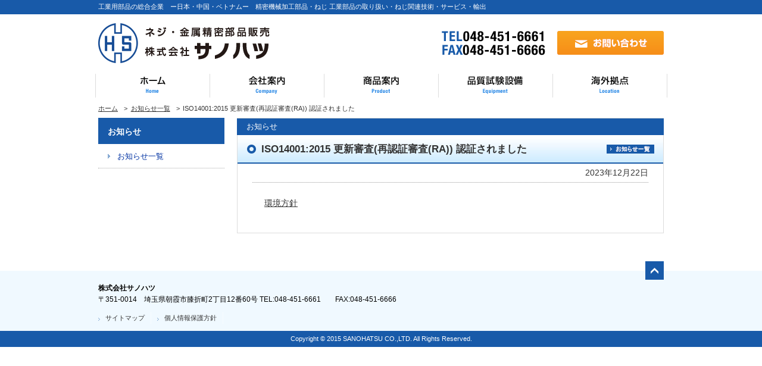

--- FILE ---
content_type: text/html
request_url: https://sanohatsu.co.jp/news.html?id=8
body_size: 1984
content:
<!DOCTYPE html PUBLIC "-//W3C//DTD XHTML 1.0 Transitional//EN" "http://www.w3.org/TR/xhtml1/DTD/xhtml1-transitional.dtd">
<html xmlns="http://www.w3.org/1999/xhtml" xml:lang="ja" lang="ja">

<head>
<meta http-equiv="Content-Type" content="text/html; charset=utf-8" />
<meta http-equiv="Content-Script-Type" content="text/javascript" />
<meta http-equiv="Content-Style-Type" content="text/css" />
<title>ISO14001:2015 更新審査(再認証審査(RA)) 認証されました｜株式会社サノハツ</title>
<link rel="stylesheet" type="text/css" media="all" href="css/import.css" />
<script type="text/Javascript" src="js/common.js"></script>
<script type="text/Javascript" src="js/changeImageByMM.js"></script>
<!-- Google tag (gtag.js) -->
<script async src="https://www.googletagmanager.com/gtag/js?id=UA-116684355-1"></script>
<script>
  window.dataLayer = window.dataLayer || [];
  function gtag(){dataLayer.push(arguments);}
  gtag('js', new Date());

  gtag('config', 'UA-116684355-1');
</script>



<!-- Google tag (gtag.js) -->
<script async src="https://www.googletagmanager.com/gtag/js?id=UA-116684355-1"></script>
<script>
  window.dataLayer = window.dataLayer || [];
  function gtag(){dataLayer.push(arguments);}
  gtag('js', new Date());

  gtag('config', 'UA-116684355-1');
</script></head>

<body>

<div id="page">
<a name="pageTop" id="pageTop"></a>

<div id="headerWrapper">
<p id="headerLead">工業用部品の総合企業　ー日本・中国・ベトナムー　精密機械加工部品・ねじ 工業部品の取り扱い・ねじ関連技術・サービス・輸出</p><!--
<ul id="headerLang">

<li><a href="#"><img src="common/arrow02.png" alt="" width="3" height="5" />English</a></li>
<li><a href="#"><img src="common/arrow02.png" alt="" width="3" height="5" />中　文</a></li>
</ul>
-->
<div id="header">
<p id="title"><a href="./"><img src="common/headerLogo.png" alt="株式会社サノハツ" width="288" height="67" /></a></p>
<ul id="headerCont">

<li id="tel"><a href="inquiry.html"><img src="common/tel.png" alt="TEL048-451-6661 FAX048-451-6666" width="174" height="41" /></a></li>
<li id="inquiry_btn"><a href="inquiry.html"><img src="common/bt_inquiry.png" alt="お問い合わせ" width="179" height="40" /></a></li>

</ul>
</div>
<!--/header-->
<!--/headerWrapper--></div>

<div id="gnavi">
<ul>
<li class="gnavi01"><a href="./"><img src="common/gnavi_home.png" width="191" height="44" alt="ホーム" class="changeImageByMM" /></a></li>
<li class="gnavi02"><a href="company.html"><img src="common/gnavi_company.png" width="191" height="44" alt="会社案内" class="changeImageByMM" /></a></li>
<li class="gnavi03"><a href="product.html"><img src="common/gnavi_product.png" width="191" height="44" alt="商品案内" class="changeImageByMM" /></a></li>
<li class="gnavi04"><a href="equipment.html"><img src="common/gnavi_equipment.png" width="191" height="44" alt="品質試験設備" class="changeImageByMM" /></a></li>
<li class="gnavi05"><a href="location.html"><img src="common/gnavi_location.png" width="191" height="44" alt="海外拠点" class="changeImageByMM" /></a></li>
</ul>
</div>


<div id="contentWrapper">
	
<ul id="navi">
<li class="home"><a href="./">ホーム</a></li>
<li><a href="news_index.html">お知らせ一覧</a></li>
<li class="this">ISO14001:2015 更新審査(再認証審査(RA)) 認証されました</li>
</ul>

<div id="rightColumn">

<p class="subEntry">お知らせ<a id="newsLink" href="news_index.html"><img src="images/news/news_all.jpg" alt="お知らせ一覧" width="80" height="15" /></a></p>

<h1>ISO14001:2015 更新審査(再認証審査(RA)) 認証されました</h1>

<p class="newsDate">
		2023年12月22日</p>
		
<div id="fckPageLead" class="fck_tray clearfix"><p><a href="http://www.sanohatsu.co.jp/company.html?id=9">環境方針</a></p></div>



<!--/rightColumn--></div>

<div id="leftColumn">
<dl id="menu">
<dt>お知らせ</dt>
<dd><a href="news_index.html">お知らせ一覧</a></dd>
</dl>
<!--/leftColumn--></div>

<!--/contentWrapper--></div>

<div id="bottomContents">
<p class="pageTop"><a href="#pageTop"><img src="common/toPageTop.png" alt="ページトップに戻る" width="31" height="31" /></a></p>

	
</div>

<div id="footerWrapper">


<p id="footerLead"><span class="site_name">株式会社サノハツ</span>〒351-0014　埼玉県朝霞市膝折町2丁目12番60号 TEL:048-451-6661　　FAX:048-451-6666</p><div id="footerMenuWrapper"><ul id="footerMenu" class="clearfix">

	<li><a href="content.html?id=1">サイトマップ</a></li>	<li><a href="content.html?id=2">個人情報保護方針</a></li>
</ul>
</div>
<p id="footerCopyright">Copyright © 2015 SANOHATSU CO.,LTD. All Rights Reserved.</p>
</div>


<!--/page--></div>

</body>
</html>


--- FILE ---
content_type: text/css
request_url: https://sanohatsu.co.jp/css/import.css
body_size: 266
content:
@charset "euc-jp";

/*
	Site Name: connetta WEB Smart3
	Description: style import
	Version: 1.0
	Author: DIS_ART_WORKS
*/

/* Set Base Style
----------------------------------------- */

@import url("default.css"); /* initial setting */
@import "layout.css";/* appearance style */
@import "module.css";/* common detail style */
@import "home.css";/* home template style */
@import "page.css";/* page template style */
@import "inquiry.css";/* inquiry template style */



--- FILE ---
content_type: text/css
request_url: https://sanohatsu.co.jp/css/default.css
body_size: 598
content:
@charset "euc-jp";

/*
	Site Name: connetta WEB Smart3
	Description: initial setting
	Version: 1.0
	Author: DIS_ART_WORKS
*/

/*===== CONTENTS ===========================================

	1: universal reset 
	2: body and base setting
		: general params
	3: font reset_and_setting
	4: link setting

==========================================================*/


/*===== 1: universal reset ===============================*/

* {
	margin:0;
	padding:0;

}


/*===== 2: body and base setting =========================*/

body {
}


/* general params
--------------------*/
ul,ol {
	/*list-style-type:none;*/
	list-style-position: outside;
	margin-left:1.5em;
}
ol {

	margin-left:2em;
	
}

img {
	border:none;
	vertical-align:bottom;
}

/*===== 3: font reset_and_setting ========================*/
* {
	font-size:100%;
}

body {
	font-size:87.5%;
	color:#333;
	font-weight:normal;
	font-style:normal;
	font-family: "Meiryo", "�q���M�m�p�S Pro W3", "Hiragino Kaku Gothic Pro", "�l�r �o�S�V�b�N", Verdana, Geneva, Arial, Helvetica, sans-serif;
	line-height:1.4;
}


/*===== 4: link setting ==================================*/
a {
	color:#333;
	text-decoration:underline;
	outline:none;
}
a:hover {
	color:#333;
	text-decoration:none;
}

--- FILE ---
content_type: text/css
request_url: https://sanohatsu.co.jp/css/layout.css
body_size: 633
content:
@charset "euc-jp";
/*
	Site Name: connetta WEB Smart3
	Description: fix the appearance
	Version: 1.0
	Author: DIS_ART_WORKS
*/



/*===== 1: body =======================================*/
body {
	width:100%;
}

body > div {
	border-top: 24px solid #185aa9;
}

/*===== 2: header ========================================*/
#headerWrapper {
	width:950px;
	margin:-24px auto 0;
	overflow: hidden;
}

#header {
	width:950px;
	margin:0 auto;
	overflow: hidden;
}

/*===== 3: gnavi ========================================*/

#gnavi{
	clear:both;
	width:100%;
	height: 45px;
}

/*===== 4: contentWrapper ================================*/
#contentWrapper:after {
	content:".";
	display: block;
	height:0px;
	clear:both;
	visibility:hidden;
}


#contentWrapper{
	display:inline-block;
	width:950px;
	margin:0 auto;
	padding-bottom:24px;
}

/* \ */
* html #contentWrapper{ height:1%; }
#contentWrapper{ display:block; }
/* */

/*===== 5: leftColumn ====================================*/
#leftColumn {
	float: left;
	width:212px;
	margin-top:0px;
	padding-left: 0px;
}


/*===== 6: rightColumn ===================================*/
#rightColumn {
	float: right;
	width:665px;
	padding: 0px 25px;
	border:1px solid #DCDCDC;
}

/*===== 7: footer ========================================*/


#bottomContents {
	clear:both;
	margin:0 auto;
	padding:0;
	width:950px;
}

#footerWrapper{
	height:108px;
	padding-top: 10px;
	background:#f0f9ff;
	position:relative;
	z-index:1;
}

--- FILE ---
content_type: text/css
request_url: https://sanohatsu.co.jp/css/module.css
body_size: 2902
content:
@charset "euc-jp";

/*
	Site Name: connetta WEB Smart3
	Description: common detail setting
	Version: 1.0
	Author: DIS_ART_WORKS
*/


/*===== CONTENTS ===========================================

	1: CLEARFIX
	2: EACH MODULE

==========================================================*/


/*===== 1: CLEARFIX ======================================*/
.clearfix:after{
	content:".";
	display:block;
	height:0;
	clear:both;
	visibility:hidden;
}

.clearfix{
	display:inline-block;
}

/*\*/
* html .clearfix{ height:1%; }
.clearfix{ display:block; }
/**/


/*===== 2: EACH MODULE ===================================*/

h1{
	margin: -20px -25px 20px;
	padding: 16px 16px 16px 40px;
	color: #333;
	font-size: 118%;
	line-height: 1;
	font-weight: bold;
	background:url(../common/h1.jpg) no-repeat;
}

h1 img{
	width:auto;
}

h1#h1_01{
	margin: 0 -25px 20px;
	padding: 16px 16px 16px 40px;
	color: #333;
	font-size: 118%;
	line-height: 1;
	font-weight: bold;
	background:url(../common/h1.jpg) no-repeat;
	height: 30px;
}

#header h1{
	background:none;
}

h2 {
	margin: 0 0 1.4em;
	padding: 8px 20px;
	color: #555555;
	font-size: 1.2em;
	font-weight: normal;
}

table th {
	font-weight: normal;
}

/* header
--------------------------------------------------------------------------------*/
p#headerLead {
	margin:0 auto;
	padding:6px 0;
	font-size:0.8em;
	color:#fff;
	line-height:1;
	float:left;
}

#headerLang{
	float:right;
}

#headerLang li{
	display:inline;
}

#headerLang li a{
	display:block;
	float: left;
	width: 72px;
	padding:4px;
	text-align:center;
	color:#fff;
	font-size:80%;
	border-left:1px solid #3f76b8;
	border-right:1px solid #3f76b8;
	text-decoration:none;
}

*+html #headerLang li a{
	padding:4px 4px 3px;
}

#headerLang li:first-child a{
	border-left:1px solid #3f76b8;
}

#headerLang li a:hover{
	background:#3382E0;
}

#headerLang li a img{
	vertical-align: middle;
	margin-right:8px;
}

#headerCont{
	float:right;
	width: auto;
	padding:0;
	margin:29px 0;
}

#headerCont li{
	list-style:none;
	float:left;
	margin-left:20px;
}

#headerCont li#site_search{
	width:230px;
	height:24px;
	border:#d7d7d7 1px solid;
}


#headerCont li#site_search div{
	border:none !important;
}

#headerCont li#site_search div#gsc-iw-id1{
	padding:0 !important;
	height:24px !important;
}


#headerCont li#site_search td{
	padding:0;
}

#headerCont li#site_search input{
	height:24px !important;
	font-size:90% !important;
	border:none;
}

#headerCont li.headerLink{
	padding:8px 8px 0 0;
}

#headerCont li.headerLink a{
	display:block;
	background:url(../common/arrow.png) no-repeat left 0.5em;
	font-size:80%;
	color:#000;
	padding:0 0 0 12px;
}

#headerCont li.headerLink a:hover{
	text-decoration:underline;
	color:#666;
}

#headerCont li.banner a:hover img{
	opacity:0.7;
	filter: alpha(opacity=70);
}

#header h1,
#header p#title {
	float:left;
	margin:16px 0;
	padding:0;
	width:auto;
}

#headerCont li a:hover img{
	opacity:0.8;
	filter: alpha(opacity=80);
}

/* gnavi
--------------------------------------------------------------------------------*/
#gnavi ul{
	list-style:none;
	margin:0 auto;
	width:961px;
}

#gnavi ul li{
	float:left;
}

#gnavi ul li a {
	display: block;
	width: auto;
	background:url(../common/gnavi_sep.png) no-repeat right 0;
	padding-right: 1px;
}

#gnavi ul li:first-child{
	background:url(../common/gnavi_sep.png) no-repeat left 0;
	padding-left:1px;
}

/* Navigation
--------------------------------------------------------------------------------*/
#contentWrapper ul#navi {
	margin:0;
	padding:6px 0;
	width:950px;
}


#contentWrapper ul#navi:after{
	content:".";
	display: block;
	height:0px;
	clear:both;
	visibility:hidden;

}

/*\*/
* html #contentWrapper ul#navi{ height:1%; }
#contentWrapper ul#navi{ display:block; }
/**/

#contentWrapper ul#navi li {
	float:left;
	list-style-type:none;
	color: #333;
	font-size: 80%;
	padding: 2px 5px;
	-webkit-text-size-adjust: 100%;
}

#contentWrapper ul#navi li span,
#contentWrapper ul#navi li a {
	display: inline;
	color:#333;
}

#contentWrapper ul#navi li:before,
#contentWrapper ul#navi li .before /* IE7 :before */ {
	display: inline;
	content: ">";
	margin-right: 0.5em;
}

/* IE7 :before */
#contentWrapper ul#navi li {
	*zoom: expression( 
		this.runtimeStyle.zoom="1",
		this.insertBefore(document.createElement("small"), this.firstChild).className="before",
		this.innerHTML = '>' + this.innerHTML
	);
}




#contentWrapper ul#navi li.home{
	padding-left: 0px;
}

#contentWrapper ul#navi li.home:before,
#contentWrapper ul#navi li.home .before /* IE7 :before */ {
	display: none;
	content: "";
	padding-right: 0;
}

/* IE7 :before */
#contentWrapper ul#navi li.home{
	*zoom: expression( 
		this.runtimeStyle.zoom="1",
		this.insertBefore(document.createElement("small"), this.firstChild).className="before"
	);
}

#contentWrapper ul#navi li.home a{
	text-decoration: underline;
	color: #333;
	display: inline;
}

#contentWrapper ul#navi li.home a:hover{
	text-decoration: none;
}

/* pageEntry
--------------------------------------------------------------------------------*/

p.subEntry{
	position: relative;
	margin: 0 -26px 20px;
	padding: 8px 16px 0;
	color: #fff;
	font-size: 90%;
	line-height: 1;
	height: 20px;
	font-weight: normal;
	background:#185aa9;
}


/* menu
--------------------------------------------------------------------------------*/
#menu {
	margin-bottom:25px;
}


#menu dt {
	margin: 0;
	padding: 16px 0 0 16px;
	font-size: 100%;
	font-weight: bold;
	color: #333;
	height: 28px;
	line-height: 1;
	background: #185aa9;
	color: #fff;
}
/*
#menu dt:before {
	content:url(../common/menuDtArrow.png);
}
*/
#menu dt.head2 {
	background: #366BB9;
	height: 28px;
	padding: 13px 0 0 16px;
	font-size: 110%;
	border-top: 1px solid #7E9BC5;
}

#menu dt.head3 {
	background: #E3E5E9;
	color: #2D62B0;
	height: 24px;
	padding: 10px 0 0 16px;
	font-size: 100%;
	border-bottom: 1px solid #ccc;
}

#menu dt.head3:hover {
	background: #333;
	color:#fff;
	cursor:pointer;
}

#menu dt a{
	color:#FFF;
	text-decoration:underline;
}

#menu dt a:hover{
	text-decoration:none;
}


#menu dd {
	border-bottom:1px dotted #aaa;
	background: #ffffff;
	position: relative;
	behavior: url("/js/PIE.php");
}

#menu dd a {
	display: block;
	padding: 13px 10px 11px 32px;
	color: #0032a2;
	text-decoration: none;
	font-size: 90%;
	line-height: 1.3;
	background: url(../common/menuDdArrow.png) no-repeat 16px 50%;
}

#menu dd a:hover {
	text-decoration:underline;
}

#menu .submenuwrap dd {
	display:none;
	border-right:none;
	border-left:none;
}

#siteMenu{
	margin:23px 0;
	list-style-type: none;
}

#siteMenu li{
	margin-bottom:7px;
}


/* table
--------------------------------------------------------------------------------*/
table.stripedtable {
}

table.stripedtable tr {
	background-color:#F2F2F2;
}

table.stripedtable tr.evenline {
	background-color:#FFFFFF;
}


/* footer
--------------------------------------------------------------------------------*/
ul#bottomBanner {
	padding: 0 0 10px;
	margin:0;
	line-height: 1;
	list-style-type:none;
}

ul#bottomBanner:after {
	content:".";
	display: block;
	height:0px;
	clear:both;
	visibility:hidden;
}

ul#bottomBanner li{
	display:inline;
	margin:0 0 0 5px;
	padding:0;
}

ul#bottomBanner li a, ul#bottomBanner li a:hover{
	text-decoration: none;
}

ul#bottomBanner li.firstBottomBanner{
	margin-left:0;
}

#footerMenuWrapper{
	width:100%;
	padding-top: 0px;
}

ul#footerMenu{
	margin: 0 auto 0;
	width: 950px;
	padding: 12px 0;
}

ul#footerMenu li {
	float:left;
	display:inline;
	padding: 4px 10px 0px;
	height: 15px;
	border-right:#FFF 1px dotted;
	line-height:1;
}

ul#footerMenu li:first-child {
	padding-left: 0px;
}

*+html ul#footerMenu li {
	padding: 3px 10px 0;
	height: 17px;
}

@-moz-document url-prefix() {
	ul#footerMenu li {
		padding: 2px 10px 2px;
	}
}

ul#footerMenu li a {
	font-size: 80%;
	line-height: 1em;
	background: url(../common/arrow.png) no-repeat left 0.5em;
	padding-left: 12px;
	color:#333;
	text-decoration:none;
}

ul#footerMenu li a:hover {
	text-decoration:underline;
}



p#footerLead {
	width:950px;
	margin:0 auto;
	color:#000;
	padding:10px 0 0;
	font-size:85%;
	line-height: 1.6;
}

p#footerLead .site_name{
	display:block;
	font-weight:bold;
}

p#footerCopyright {
	color:#fff;
	font-size:80%;
	width:auto;
	padding: 6px;
	text-align: center;
	clear: both;
	background:#185aa9;
	position:relative;
	z-index:2;
}


/* others
--------------------------------------------------------------------------------*/
p.pageTop {
	clear: both;
	text-align: right;
	padding: 8px 0 0;
	position: relative;
	top: 15px;
	z-index: 999;
}

p.pageTop a:hover img{
	opacity:0.8;
	filter: alpha(opacity=80);
}

table#pageNavi {
	margin:20px auto;
	font-size:0.8em;
}

table#pageNavi td.perv {
	text-align:right;
}

table#pageNavi td.just {
	text-align:center;
	padding: 0 2em;
	white-space:nowrap;
	color:#666666;
}

p#pageNavi td.next {
	text-align:left;
}

#pageNavi .perv span,
#pageNavi .next span{
	color:#BBBBBB;
}





/* fck editor
--------------------------------------------------------------------------------*/
.fck_tray {
	margin: 0 0 40px;
	text-align:left;
}
.fck_tray a {
	text-decoration:underline;
}


.fck_tray table{
	border-collapse:collapse;
	border:1px solid #CCCCCC;
	margin:10px auto 15px;
}

.fck_tray table td {
	border:1px solid #CCCCCC;
	padding:3px 5px;
}

.fck_tray li{
	margin:0 0 0 5px;
}


/* facebox
--------------------------------------------------------------------------------*/

.faceBoxImg{
	width: 100%;
	margin:0;
	text-align:center;

}


--- FILE ---
content_type: text/css
request_url: https://sanohatsu.co.jp/css/home.css
body_size: 1512
content:
@charset "euc-jp";

/*
	Site Name: connetta WEB Smart3
	Description: home
	Version: 1.2
	Author: DIS_ART_WORKS
*/

/*===== home ===================================*/

#home #homeContents{
	padding:24px 0 0;
	margin-top: 16px;
	background: url(../images/home/keyvisual_back.jpg) repeat-x top center;
}

#home #mainElement {
	list-style:none;
	margin:0;
}

#home #productList{
	list-style-type: none;
	margin: 24px 0;
	line-height: 0;
	position:relative;
}

#home #productList li {
	float:left;
	margin-left: 22px;
}

*+html #home #productList li {
	margin-bottom: 24px;
	margin-left: 0px;
	width:302px;
	padding-left: 22px;
}


#home #productList li.firstPList {
	margin-left: 0;
}

*+html #home #productList li.firstPList {
	padding-left: 0px;
}

#home #productList:after{
	clear:both;
	display:block;
	content:"";
}

#home #productList li a:hover img{
	opacity:0.7;
	filter: alpha(opacity=70);
}

#home #homeColumn{
	float:left;
	width: 624px;
	padding: 0;
	background: #ffffff;
}

#home #home_main_wrap{
	position:relative;
}

/*company_menu*/
#home #home_main_wrap #company_menu{
	position:absolute;
	top:10px;
}

*+html #home #home_main_wrap #company_menu{
	position:absolute;
	top:352px;
	left:0px;
}

#home #company_menu li{
	list-style-type: none;
}

#home #company_menu li a{
	display:block;
	height:0px;
	width:132px;
	position:absolute;
	padding-top:24px;
	overflow:hidden;
	background: none;
}

#home #company_menu li a{
	z-index:2\9;
	filter: alpha(opacity=0);
	background: #fff\9;
}

*+html #home #company_menu li a{
	z-index:2;
	filter: alpha(opacity=0);
	background: #fff;
}

@media screen and (-ms-high-contrast: active), (-ms-high-contrast: none) {/* IE10 */
	#home #company_menu li a {
		opacity:0;
	}
}

#home #company_menu li a:hover{
	opacity: 0.1;
	filter: alpha(opacity=10);
	background: #808080;
}

#home #company_menu li.menu01 a:hover{
	opacity:1;
	background:none;
}

#home #company_menu li.menu01 a{
	top: -1px;
	left: -9px;
	width:278px;
}

#home #company_menu li.menu02 a{
	top: 45px;
	left: -9px;
}

#home #company_menu li.menu03 a{
	top: 45px;
	left: 137px;
}

#home #company_menu li.menu04 a{
	top: 71px;
	left: -9px;
}

#home #company_menu li.menu05 a{
	top: 71px;
	left: 137px;
}

#home #company_menu li.menu06 a{
	top: 97px;
	left: -9px;
}

#home #company_menu li.menu07 a{
	top: 97px;
	left: 137px;
}


/*banner*/
#home #homeSideColumn{
	float:right;
	width:302px;
}

#home #homeSideColumn ul{
	list-style:none;
	margin:0;
}

#home #homeSideColumn li{
	padding:0;
}

#home #homeSideColumn li a:hover img{
	opacity:0.7;
	filter: alpha(opacity=70);
}

#home #homeSideBanner{
}

#home #homeSideBanner li{
	margin-top:16px;
	text-align: center;
}

#home #homeSideBanner li:first-child{
	margin-top:0px;
}

#home #mark {
	margin-top:16px !important;
}

#home #mark li{
	float:left;
	margin-left:8px;
}

#home #mark li:first-child{
	margin-left:0px;
}

/*news*/
#home h2 {
	position: relative;
	margin: 0 0 10px;
	padding: 18px 17px 18px 38px;
	color: #000;
	line-height: 1;
	height: 13px;
	font-weight:bold;
	font-size: 100%;
	background:url(../images/news/h2_back.jpg) no-repeat;
}

*+html #home h2 img{
	vertical-align:2px;
}

#home a#newsLink {
	position:absolute;
	display:block;
	top: 18px;
	right: 14px;
	line-height:1;
	background:url(../images/common/arrow.png) no-repeat right;
	padding:0;
	font-size:90%;
	font-weight:normal;
	color:#2C61B0;
	text-decoration:underline;
}

*+html #home a#newsLink {
	line-height:1.2;
}

#home a#newsLink:hover img {
	opacity:0.8;
	filter: alpha(opacity=80);
}

#home #topicsTray{
	padding:0;
	border-top:none;
	margin:0px;
}

#home dl.topics {
	width:100%;
	font-size: 95%;
	-webkit-text-size-adjust: 100%;
}

#home dl.topics dt {
	margin: 0;
	padding: 10px 15px 6px;
}

#home dl.topics dd {
	position: relative;
	border-bottom: 1px dotted #aaa;
}

#home dl.topics dd a{
	display: block;
	margin-top: -34px;
	padding: 10px 0px 10px 108px;
	position: relative;
	z-index: 2;
}

*+html #home dl.topics dd a{
	height:18px;
}

#home dl.topics dd a:hover{
	text-decoration:none;
}

#home dl.topics dd a:hover{
	background:none\9;
	text-decoration:none\9;
}

*+html #home dl.topics dd a:hover{
	background:none;
	text-decoration:none;
}

#home dl.topics dd:after{
	content:".";
	display:block;
	height:0;
	clear:both;
	visibility:hidden;
}

/* \ */
* html #home dl.topics dd{ height:1%; }
#home dl.topics dd{ display:block; }
/* */


#home dl.topics dd img.new{
	position: absolute;
	margin-left: 16px;
	top: 12px;
}




--- FILE ---
content_type: text/css
request_url: https://sanohatsu.co.jp/css/page.css
body_size: 2125
content:
@charset "euc-jp";

/*
	Site Name: connetta WEB Smart3
	Description: page
	Version: 1.0
	Author: DIS_ART_WORKS
*/

/*===== page ==================================*/

#page a#newsLink {
	position: absolute;
	display: block;
	top: 44px;
	right: 16px;
	line-height: 1;
	font-size: 80%;
	font-weight: normal;
	color: #2C61B0;
	text-decoration: none;
	z-index: 9999;
}

#page a#newsLink:hover {
	opacity:0.8;
	filter: alpha(opacity=80);
}

#page #fckPageLead{
	margin-left:20px;
	margin-right:20px;
}

#page .fckDetail1, #page .fckDetail2 {
	margin-left:20px;
	margin-right:20px;
}

#page #internalLink{
	margin:1.4em 20px 40px;
	padding:16px 24px 8px;
	line-height:1.6;
	list-style:none;
	border: 1px solid #DBE0E4;
	background: #fafafa;
}

#page #internalLink li{
	background:url(../common/arrow.png) no-repeat 0 0.5em;
	padding: 0 0 4px 12px;
}

#page #internalLink li a{
	color:#333;
}

#page #internalLink li.faq a{
	color:#0032a2;
}

#page #faqDetail dt a,
#page h2 a, 
#page h2 a:hover{
	color:#000;
	text-decoration: none;
	cursor:text;
}

#page h2 {
	background: #f0f9ff;
	border-top: 2px solid #175AA9;
	padding: 10px 20px 8px;
}

#page #faqDetail dt,
#page .subheading{
	padding: 0 0 5px;
	margin: 0 20px 25px;
	font-weight:bold;
	line-height:1.4;
	border-bottom:1px dotted #333;
}

#page #faqDetail dd{
	padding:0 20px;
}

#page .subContents{
	padding: 0 20px 0;
	line-height:1.3;
}

#page pBox {
	clear:both;
	border-top:1px solid #CCCCCC;
	border-bottom:1px solid #CCCCCC;
	padding:10px 5px 5px;
	margin-bottom:30px;
}

#page .pBox:after {
	content:".";
	height:0;
	clear:both;
	display:block;
	visibility:hidden;
}

#page .pBox .layoutCenter, 
#page .pBox .layoutLeft, 
#page .pBox .layoutRight{
	margin-bottom: 1.4em;
}

#page .pBox .layoutCenter {
	text-align:center;
}

#page .pBox .layoutCenter table {
	margin: 10px auto 0;
	border-collapse:collapse;
}

#page .pBox .layoutCenter table .picAlt {
	text-align:right;
	padding: 5px 0 3px;
	text-align: center;
}

#page .pBox .layoutLeft .fck_tray{
	float:right;
	width:345px;
}

#page .pBox .layoutRight .fck_tray{
	float:left;
	width:345px;
}


#page .pBox .layoutLeft .pBLeft, 
#page .pBox .layoutRight .pBRight{
	width:260px;
	border-collapse:collapse;
}
#page .pBox .layoutLeft .pBLeft td, 
#page .pBox .layoutRight .pBRight td{
	text-align: center;
}

#page .pBox .layoutLeft .pBLeft{
	float:left;
	text-align: right;
}

#page .pBox .layoutRight .pBRight{
	float:right;
	text-align: left;
}


#page .pBox .layoutLeft .pBLeft table tr td.picAlt, 
#page .pBox .layoutRight .pBRight table tr td.picAlt
{
	text-align:right;
	padding: 5px 0 3px;
}


#page .picBlock{
	width:100%;
	margin: 0 0 20px;
	padding:0;
	
}

#page .picBlock table.smallPicBox{
	float: left;
	margin: 0 17px 20px 0;
	padding:0;
	border-collapse:collapse;
	text-align: center;
}

#page .picBlock table.smallPicBox tr{
	margin:0;
	padding:0;
}

#page .picBlock table.smallPicBox td.caption{
	margin:0;
	padding:3px 0;
}

#page .picBlock table.smallPicEdge{
	margin-right: 0;
}

#page .picBlock table.smallPicBox td.imageTd{
	width: 195px;
	height: 146px;
	margin:0;
	padding:0;
	vertical-align:middle;
	border:1px solid #cccccc;
}

#page .panelMap p{
	margin: 0 20px 20px;
	text-align:left;
	color:#000000;
}

#page p.map_title{
	margin-bottom: 15px;
	padding: 4px 0;
	font-weight:bold;
	border-bottom:1px dotted #BEBEBE;
}


#page .moviePart {
	margin: 0 20px 40px;
}

#page p.mov_title
{
	margin-bottom: 30px;
	padding: 4px 0;
	color:#555555;
	font-weight:bold;
	border-bottom:1px dotted #999999;
}


#page .flashcontent {
	margin: 0 0 0;
	text-align: center;
}

#page div.etcBox{
	margin:0 0 40px;
	padding:15px 0 10px;
	background: #F0F9FF;
}

#page div.etcBox p.kanrenTitle{
	background: url(../common/bg.png) repeat;
	padding: 10px 15px;
	font-size: 100%;
	font-weight: normal;
	color: #333;
	margin: -15px 0 15px;
	border-bottom: 1px solid #DBE0E4;
}

#page div.etcBox p.etcTitle{
	margin: 0 16px 5px;
	padding-left: 16px;
	background: url(../common/arrow.png) 0 0.4em no-repeat;
}

#page div.etcBox p.etcTitle a{
	color:#000;
}

#page div.etcBox .fck_tray{
	margin: 0 25px 5px;
}

#page div.etcBox .fck_tray *{
	margin: 0 5px 5px;
}

#page div.etcBox dl dt.etcLast, #page div.etcBox dl dd.etcLast{
	margin-bottom: 0;
}

/* --- category_index --- */
#catInfo{
	padding:0 20px 20px;
}

#catInfo p#catInfoPic{
	float:right;
	width:260px;
	padding:0 0 0 10px;
}

#catInfo .fck_tray{
	margin:0;
	float:left;
	width:350px;
}

#catIndexTray{
	margin:0 -25px 0 0;
	position:relative;
}

#catIndexTray .catIndexBox{
	float:left;
	width:288px;
	margin:0 25px 25px 0;
	padding:15px;
	border:#eaeaea 1px solid;
	background:url(../common/cat_bg01.gif) repeat-x;
}

#catIndexTray .catIndexBox h2{
	padding: 0;
	margin:0 0 12px;
	background:none;
}

#catIndexTray .catIndexBox h2 a{
	cursor: auto;
	padding: 4px 10px;
	display: block;
	border-left: #2C61B0 7px solid;
	background: #FFF;
}

#catIndexTray .catIndexBox h2 a:hover{
	text-decoration:underline;
	color:#666;
}

#catIndexTray .catIndexBox .catIndexImg{
	float:left;
	width:118px;
	padding:0 10px 10px 0;
}

#catIndexTray .catIndexBox .fck_tray{
	float:left;
	width:160px;
	margin:0 0 10px;
}

#catIndexTray .catIndexBox .catIndexBtn{
	clear:both;
	text-align:center;
}

/* --- news_index --- */

#page #topicsTray{
	margin-top:-10px;
}

#page dl.topics {
	width:100%;
	color:#666464;
	-webkit-text-size-adjust: 100%;
	font-size: 95%;
}

#page dl.topics dt {
	margin: 0;
	padding: 10px 15px 6px 0;
	color:#333;
}

#page dl.topics dd {
	position: relative;
	border-bottom: 1px dotted #aaa;
}

#page dl.topics dd a{
	display: block;
	margin-top: -34px;
	padding: 10px 0px 10px 120px;
	position: relative;
	z-index: 2;
}

*+html #page dl.topics dd a{
	height:18px;
}

#page dl.topics dd a:hover{
	text-decoration:none;
}

/* \ */
* html #page dl.topics dd{ height:1%; }
#page dl.topics dd{ display:block; }
/* */

#page dl.topics dd:after{
	content:".";
	display:block;
	height:0;
	clear:both;
	visibility:hidden;
}

#page dl.topics dd img.new{
	position: absolute;
	top: 12px;
	z-index: 1;
	margin-left: 16px;
}

#page p.newsDate {
	margin:-20px 0 25px;
	text-align:right;
	padding: 6px 0px;
	border-bottom: 1px dotted #999;
}

#page p.newsDate img {
	margin-right:5px;
	vertical-align: -0.1em;
}

#page h1.mainimage {
	margin: -76px -45px 20px;
}



--- FILE ---
content_type: text/css
request_url: https://sanohatsu.co.jp/css/inquiry.css
body_size: 686
content:
@charset "euc-jp";

/*
	Site Name: connetta WEB Smart3
	Description: inquiry
	Version: 1.0
	Author: DIS_ART_WORKS
*/

/* ------------------ */
/* --- 入力画面用 --- */
/* ------------------ */

#inquiry #smart_mail_required {

	padding: 0;
	margin: 0 0 0 auto;
	text-align: right;
	font-size: 0.8em;
	color: #ff0b00;
}

/* --- form内 --- */
#inquiry form p.inquiry-sbtn {
	text-align:center;
	margin:30px 0 15px;
	clear:both;
}

#inquiry form p.inquiry-sbtn input {
	margin: 0 5px;
}

#inquiry form.inquiryBox input.it {
	margin-right: 5px;
}

#inquiry form.inquiryBox textarea {

}

#inquiry ul.error, p.error{
	margin: 30px 0 15px;
	color: #FF0B00;
	list-style-position: inside;
}

#inquiry ul.error li{
	line-height: 2;
}


/* --------------- */
/* --- table用 --- */
/* --------------- */

/* テーブル本体 */
#inquiry table#smart_mail{
	margin:10px 0 0;
	width:100%;
	border:1px solid #CCCCCC;
	border-collapse:collapse;

}

/* TR */
#inquiry table#smart_mail tr {


}

/* TH */
#inquiry table#smart_mail th {
	border:1px dotted #CCCCCC;
	padding:10px;
	color:#333;
	background:#f0f9ff;
	text-align: left;
	width:120px;

}

#inquiry table#smart_mail th span {
	color: #ff0b00;
}

/* TD */
#inquiry table#smart_mail td {
	border:1px dotted #CCCCCC;
	padding:10px;
}

#inquiry table#smart_mail td span {
	margin-right:0.5em;
	letter-spacing:0em;
}

#inquiry table#smart_mail td span.sub_string {
	font-size:0.8em;
}

#inquiry table#smart_mail td .input_small_box {
	width:50px;
}

#inquiry table#smart_mail td .input_middle_box {
	width:180px;
}

#inquiry table#smart_mail td .input_box {
	width:320px;
}


--- FILE ---
content_type: application/javascript
request_url: https://sanohatsu.co.jp/js/changeImageByMM.js
body_size: 791
content:
/**
 * changeImageByMM
 *
 * @package WebSmart
 * @description: JS Auto Rollover By ClassName
 * @version: 1.0
 * @Author: KIMIHIKO MORIYA
 *
 */


var targetClassName = "changeImageByMM";

function getElementsByClass(class_name) {
	
	if(document.getElementsByClassName){

		return document.getElementsByClassName(class_name);
	}
	
	var classes = new Array();
	
	if (document.all) {

		var elements = document.all;

		//for (i = 0, j = 0; i < all_elements.length; i++) {
		for (i = 0; i < elements.length; i++) {
			if (elements[i].className == class_name) {

				//classes[j] = elements[i];
				//j++;
				classes.push(elements[i]);
			}
		}   

	} else if (document.getElementsByTagName) {

		var elements = document.getElementsByTagName("*");

		//for (i = 0, j = 0; i < elements.length; i++) {
		for (i = 0, j = 0; i < elements.length; i++) {
			if (elements[i].className == class_name) {
				//classes[j] = elements[i];
				//j++;
				classes.push(elements[i]);
			}
		}
              
	} else {

		return false;
		
	}

	return classes;
	
}

function changeImageByMM(){
	
	var classes = getElementsByClass(targetClassName);

	if(classes != false){
		
		for(i = 0; i < classes.length; i++) {

			if(classes[i].getAttribute("src")){
				
				classes[i].onmouseover = function() {
					
					src_str = "";

						if(this.getAttribute("src").match(".jpg")) src_str = this.getAttribute("src").replace(".jpg", "_o.jpg");
						if(this.getAttribute("src").match(".jpeg")) src_str = this.getAttribute("src").replace(".jpeg", "_o.jpeg");
						if(this.getAttribute("src").match(".gif")) src_str = this.getAttribute("src").replace(".gif", "_o.gif");
						if(this.getAttribute("src").match(".png")) src_str = this.getAttribute("src").replace(".png", "_o.png");
						
						this.setAttribute("src" , src_str);
												
				}
				
				classes[i].onmouseout = function() {
					
					src_str = "";
					
					if(this.getAttribute("src").match(".jpg")) src_str = this.getAttribute("src").replace("_o.jpg", ".jpg");
					if(this.getAttribute("src").match(".jpeg")) src_str = this.getAttribute("src").replace("_o.jpeg", ".jpeg");
					if(this.getAttribute("src").match(".gif")) src_str = this.getAttribute("src").replace("_o.gif", ".gif");
					if(this.getAttribute("src").match(".png")) src_str = this.getAttribute("src").replace("_o.png", ".png");
					
					this.setAttribute("src" , src_str);
					
				}
				
			}
			
		}
	}

}



if(window.addEventListener) {
	
	window.addEventListener("load", changeImageByMM, false);
	
}else if(window.attachEvent) {
	
	window.attachEvent("onload", changeImageByMM);
	
}else if(window.body.attachEvent) {
	
	window.body.attachEvent("onload", changeImageByMM);
	
}

